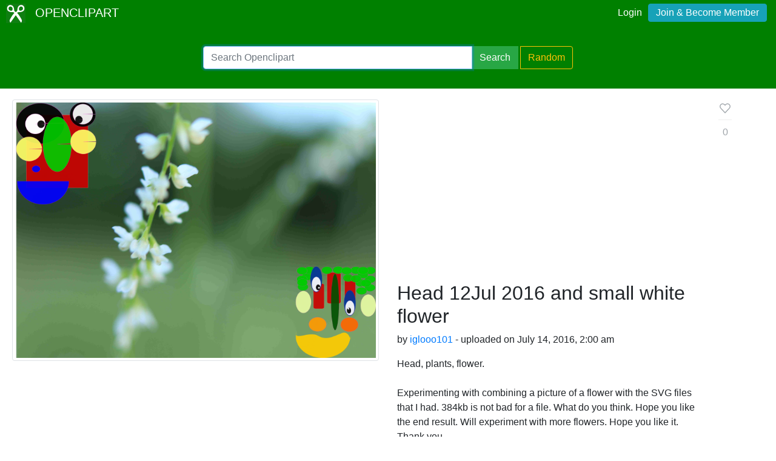

--- FILE ---
content_type: text/html; charset=utf-8
request_url: https://www.google.com/recaptcha/api2/aframe
body_size: 268
content:
<!DOCTYPE HTML><html><head><meta http-equiv="content-type" content="text/html; charset=UTF-8"></head><body><script nonce="yMW2YvnGXl83xu7V2h5GKA">/** Anti-fraud and anti-abuse applications only. See google.com/recaptcha */ try{var clients={'sodar':'https://pagead2.googlesyndication.com/pagead/sodar?'};window.addEventListener("message",function(a){try{if(a.source===window.parent){var b=JSON.parse(a.data);var c=clients[b['id']];if(c){var d=document.createElement('img');d.src=c+b['params']+'&rc='+(localStorage.getItem("rc::a")?sessionStorage.getItem("rc::b"):"");window.document.body.appendChild(d);sessionStorage.setItem("rc::e",parseInt(sessionStorage.getItem("rc::e")||0)+1);localStorage.setItem("rc::h",'1768915667232');}}}catch(b){}});window.parent.postMessage("_grecaptcha_ready", "*");}catch(b){}</script></body></html>